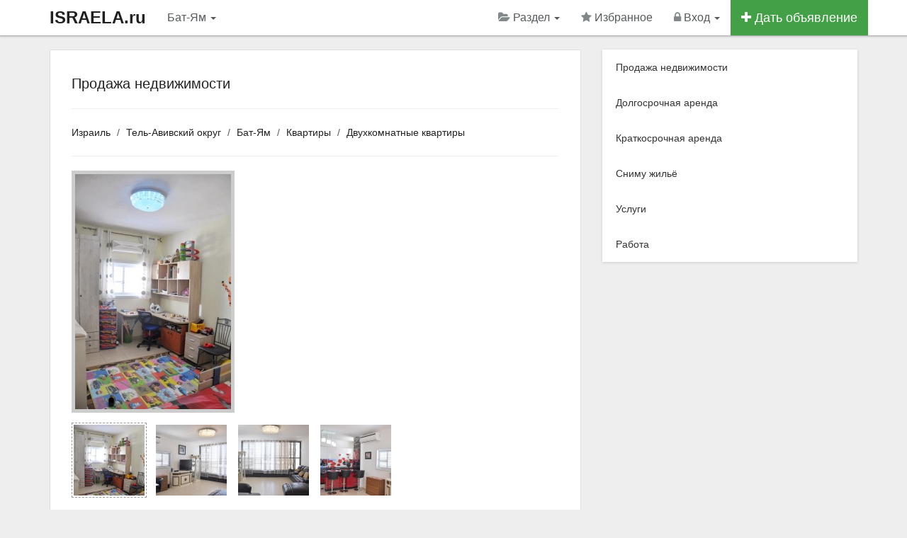

--- FILE ---
content_type: text/html; charset=utf-8
request_url: https://www.israela.ru/bat-yam/prodazha-nedvizhimosti-2400
body_size: 7195
content:
<!DOCTYPE html>
<html lang="ru">
<head>
    <meta charset="utf-8">
    <meta http-equiv="X-UA-Compatible" content="IE=edge">
    <meta name="viewport" content="width=device-width, initial-scale=1.0">
	<title>Продажа недвижимости - Двухкомнатные квартиры в городе Бат-Ям</title>
	<meta name="keywords" content="Продажа недвижимости, Бат-Ям" />
	<meta name="description" content="Квартира от агентства по недвижимости ISRA HOME  Трехкомнатная квартира в городе Бат Ям, расположенная в центре города. - Номер объявления: 2400" />

	<!-- Disable tap highlight on IE -->
    <meta name="msapplication-tap-highlight" content="no">

	<!-- Web Application Manifest -->
	<link rel="manifest" href="/manifest.json">

	<!-- Add to homescreen for Chrome on Android -->
	<meta name="mobile-web-app-capable" content="yes">
	<meta name="application-name" content="Недвижимость">
    <link rel="icon" sizes="192x192" href="/content/themes/default/images/icons/chrome-touch-icon-192x192.png">

	<!-- Add to homescreen for Safari on iOS -->
	<meta name="apple-mobile-web-app-capable" content="yes">
    <meta name="apple-mobile-web-app-status-bar-style" content="black">
    <meta name="apple-mobile-web-app-title" content="Недвижимость">
    <link rel="apple-touch-icon" href="/content/themes/default/images/icons/apple-touch-icon.png">

	<!-- Tile icon for Win8 (144x144 + tile color) -->
    <meta name="msapplication-TileImage" content="/content/themes/default/images/icons/icon-144x144.png">
    <meta name="msapplication-TileColor" content="#2F3BA2">

    
	<!-- Color the status bar on mobile devices -->
	<meta name="theme-color" content="#ffffff">

	<meta name='yandex-verification' content='7d72260aca5bb7e3' />
<meta name='wmail-verification' content='6147a84267dcfba3' />
<meta name="google-site-verification" content="qecgcnU719VVbZXs3OyOs1Fa3H1EFhfLOCMkvRfNZ-g" />
<meta name="verify-reformal" content="a30bc28cc32c2a011b3a0187" />
<link rel="publisher" href="https://plus.google.com/+IsraelaRu" /><link rel="canonical" href="https://www.israela.ru/bat-yam/prodazha-nedvizhimosti-2400" /><meta property="og:title" content="Рекомендую: Продажа недвижимости" /><meta property="og:description" content="Квартира от агентства по недвижимости ISRA HOME  Трехкомнатная квартира в городе Бат Ям, расположенная в центре города. - Номер объявления: 2400" /><meta property="og:type" content="other" /><meta property="og:image" content="https://www.israela.ru/content/uploads/normal/16-10/bat-yam-prodazha-nedvizhimosti_4086.jpeg" /><meta property="og:url" content="https://www.israela.ru/bat-yam/prodazha-nedvizhimosti-2400" />	<link rel="alternate" type="application/rss+xml" href="https://www.israela.ru/feed.rss" title="Title" />
	<link rel="shortcut icon" href="/favicon.ico" />
	<link rel="dns-prefetch" href="//ajax.googleapis.com" />

    <!-- CSS -->

    <link href="/content/themes/default/css/app.css" rel="stylesheet">

	
	
	
</head><body>
<!-- HEADER -->
<noscript><div class="alert alert-warning alert-dismissible">
<button type="button" class="close" data-dismiss="alert"><span aria-hidden="true">&times;</span><span class="sr-only">Close</span></button> Для комфортного доступа к этому сайту, в вашем браузере должен быть включен JavaScript</div></noscript>
<div class="navbar navbar-inverse navbar-fixed-top" role="navigation">
  <div class="container">
    <div class="navbar-header">
	  <button type="button" class="navbar-toggle" aria-label="Menu" data-toggle="collapse" data-target=".navbar-collapse">
        <span class="sr-only"></span>
        <span class="icon-bar"></span>
        <span class="icon-bar"></span>
        <span class="icon-bar"></span>
      </button>
	  <a class="navbar-brand hidden-xs" title="На главную страницу" href="https://www.israela.ru/">ISRAELA.ru</a>
		<a class="navbar-brand visible-xs" href="/">ISRAELA.ru</a></div>
    <div class="collapse navbar-collapse">
      <ul class="nav navbar-nav">
		<li class="hidden-lg hidden-xs"><a data-toggle="modal" data-target="#myModal" data-container="body" href="#city" >Бат-Ям <b class="caret"></b></a></li>

		<li class="visible-lg visible-xs"><a data-toggle="modal" data-target="#myModal" data-container="body" href="#city" >Бат-Ям <b class="caret"></b></a></li>
      </ul>
	  <ul class="nav navbar-nav navbar-right">

<!-- SELECT CATEGORY -->
<li class="dropdown">
  <a href="#" class="dropdown-toggle" data-toggle="dropdown"><i class="fa fa-folder-open navbar-grey-i"></i> Раздел <b class="caret"></b></a>
  <ul class="dropdown-menu">
	<li><a href="/izrail/prodazha-nedvizhimosti">Продажа недвижимости</a></li><li><a href="/izrail/dolgosrochnaya-arenda">Долгосрочная аренда</a></li><li><a href="/izrail/kratkosrochnaya-arenda">Краткосрочная аренда</a></li><li><a href="/izrail/snimu">Сниму жильё</a></li><li><a href="/izrail/uslugi">Услуги</a></li><li><a href="/izrail/rabota">Работа</a></li>  </ul>
</li>
<!-- / SELECT CATEGORY -->

	<li class="hidden-sm"><a rel="nofollow" href="/favorites"><i id="favorite_star" class="fa fa-star navbar-grey-i"></i> Избранное <span id="favorite_count" class="badge badge-success"></span></a></li>				<li class="dropdown">

					
						<a href="#" class="dropdown-toggle" data-toggle="dropdown"><i class="fa fa-lock navbar-grey-i"></i> Вход <b class="caret"></b></a>

						<ul class="dropdown-menu">
                                <li><a rel="nofollow" href="/login"><i class="fa fa-sign-in"></i> Вход</a></li>
                                <li><a rel="nofollow" href="/register"><i class="fa fa-pencil-square-o"></i> Регистрация</a></li>
                                <li><a rel="nofollow" href="/newpass"><i class="fa fa-frown-o"></i> Забыл пароль</a></li>
                        </ul>

					
                </li>

				
					
				<li class="btn-add-navbar"><a href="/add"><i class="fa fa-plus"></i> Дать объявление</a></li>
            </ul>
        </div>
    </div>
</div>
<!-- / HEADER -->

<!--startcontent-->

<div class="container content"><div class="row">
<div class="col-sm-8 col-md-8"><div class="main-content" itemscope itemtype="http://schema.org/Offer"><h1 itemprop="name">Продажа недвижимости</h1><hr><ol class="breadcrumb"><li><a href="https://www.israela.ru/">Израиль</a></li><li><a href="/tel-avivskiy-okrug">Тель-Авивский округ</a></li><li><a href="/bat-yam">Бат-Ям</a></li><li><a href="/bat-yam/prodazha-kvartir">Квартиры</a></li><li><a href="/bat-yam/prodazha-dvuhkomnatnyh-kvartir">Двухкомнатные квартиры</a></li></ol><hr><!-- PHOTO --><div class="row"><div class="col-md-12"><div class="preload_big_foto"><div class="preloader_el"><i class="fa fa-spinner fa-spin"></i></div></div><div class="wrap_big_photo"><div class="big_photo">
								<img itemprop="image" class="img-responsive" alt="Продажа недвижимости" src="/content/uploads/normal/16-10/bat-yam-prodazha-nedvizhimosti_4086.jpeg" />
								</div></div></div><div class="col-md-12 preview_panel"><div data-url="/content/uploads/normal/16-10/bat-yam-prodazha-nedvizhimosti_4086.jpeg" class="wrap_small_foto_preview current_preview_foto">
									<a title="Продажа недвижимости" href="/content/uploads/normal/16-10/bat-yam-prodazha-nedvizhimosti_4086.jpeg">
										<img alt="Продажа недвижимости" src="/content/uploads/small/16-10/bat-yam-prodazha-nedvizhimosti_4086.jpeg" /></a></div><div data-url="/content/uploads/normal/16-10/bat-yam-prodazha-nedvizhimosti_4085.jpeg" class="wrap_small_foto_preview">
									<a title="Продажа недвижимости" href="/content/uploads/normal/16-10/bat-yam-prodazha-nedvizhimosti_4085.jpeg">
										<img alt="Продажа недвижимости" src="/content/uploads/small/16-10/bat-yam-prodazha-nedvizhimosti_4085.jpeg" /></a></div><div data-url="/content/uploads/normal/16-10/bat-yam-prodazha-nedvizhimosti_4084.jpeg" class="wrap_small_foto_preview">
									<a title="Продажа недвижимости" href="/content/uploads/normal/16-10/bat-yam-prodazha-nedvizhimosti_4084.jpeg">
										<img alt="Продажа недвижимости" src="/content/uploads/small/16-10/bat-yam-prodazha-nedvizhimosti_4084.jpeg" /></a></div><div data-url="/content/uploads/normal/16-10/bat-yam-prodazha-nedvizhimosti_4083.jpeg" class="wrap_small_foto_preview">
									<a title="Продажа недвижимости" href="/content/uploads/normal/16-10/bat-yam-prodazha-nedvizhimosti_4083.jpeg">
										<img alt="Продажа недвижимости" src="/content/uploads/small/16-10/bat-yam-prodazha-nedvizhimosti_4083.jpeg" /></a></div></div></div><hr><!-- / PHOTO -->


<!-- ЦЕНА --><div class="row">
		<div class="col-md-5 col-sm-5"><span class="price-message">Цена не указана</span></div>
		<div class="col-md-7 col-sm-7 hidden-xs text-right"> Объявление неактуально</div>
	</div>

<!-- / ЦЕНА -->

<hr><div class="row message-contacts">

	<div class="col-sm-3">Автор:</div><div class="col-sm-9"><a data-toggle="tooltip" data-placement="top" data-original-title="Смотреть профиль" title="" class="link-to-profile " href="/id1912">Павел</a></div><div class="col-sm-12 padding-bot-15"></div><div class="col-sm-3">Город:</div><div class="col-sm-9"><a href="/bat-yam">Бат-Ям</a> (<a href="/tel-avivskiy-okrug">Тель-Авивский округ</a>)</div><div class="col-sm-12 padding-bot-15"></div><div class="col-sm-12 padding-bot-15 gray">У объявления истёк срок актуальности, поэтому контакты рекламодателя скрыты. <br>Если это ваше объявление, вы можете обновить дату в личном кабинете.</div><div class="col-sm-12 padding-bot-15"><div id="addanswer"></div></div>
	<div class="col-sm-12">

		<a class="btn btn-default" href="#" onclick="sendFormAddAnswer('','','','2400');return false;"><i class="fa fa-envelope" aria-hidden="true"></i> Написать автору</a>	</div>

	
	<div class="clearfix"></div>

<!-- / Контакты -->
</div>

	<!-- TEXT -->
		<hr><p>Комнат – 2</p>		<p class="line-height-22" itemprop="description">Квартира от агентства по недвижимости ISRA HOME <br />
Трехкомнатная квартира в городе Бат Ям, расположенная в центре города. Просторные комнаты, много света, в квартире отличный ремонт. Площадь апартаментов 85 кв. м. Чудесная инфраструктура, рядом множество различных магазинов, банк, аптека, спортивные и детские площадки и много другое. Прекрасный вариант для отдыха 2-х человек.</p>
		<p>Номер объявления: 2400</p>
	<!-- / TEXT -->

<!-- TOOLS -->
<hr><div class="row"><div class="col-md-6">

				
		<div class="tool-link"><img class="absmid" src="/content/themes/default/images/note.gif" alt="Избранное" /> <a class="dgray add_note_item" data-id-item="2400" href="#">Добавить в избранное</a></div>

		
		</div><div class="col-md-6">
		<div class="tool-link" id="mail_friends"><img src="/content/themes/default/images/mail_friends.gif" class="absmid" alt="Поделиться объявлением" /> <a class="dgray" href="#" onclick="mail_friends('0','0','277','2400');return false;">Поделиться объявлением</a></div>
		<div class="tool-link" id="addabuse"><img src="/content/themes/default/images/moder_notice.gif" class="absmid" alt="Пожаловаться на объявление" /> <a class="dgray" href="#" onclick="addabuse('0','2400');return false;">Пожаловаться на объявление</a></div>
		</div></div>

<!-- / TOOLS --></div><h3>Другие похожие объявления:</h3><br><div class="row property-box-2 default"><div class="col-md-5"><div class="property-box-img">
<a title="Квартира- продам 2 комнаты" href="/bat-yam/kvartira-prodam-2-komnaty-24120">
<img src="/thumb/345/230/23-05/bat-yam-kvartira-prodam-2-komnaty_45099.jpeg" alt="Квартира- продам 2 комнаты" class="thumbnail-2" />
<span class="img-price"><i class="fa fa-ils"></i> 1 690 000</span>
</a><span class="img-fav">
<button data-id-item="24120" id="fab24120" class="btn btn-success btn-xs add_note"><i class="fa fa-star"></i></button>
</span></div></div><div class="col-md-7"><div class="property-box-title-2">
<h3><a href="/bat-yam/kvartira-prodam-2-komnaty-24120">Квартира- продам 2 комнаты</a></h3></div><ul><li><i class="fa fa-globe"></i> Бат-Ям</li><li><i class="fa fa-home"></i> Двухкомнатные квартиры</li></ul><p>Квартира на продажу от компании по недвижимости ISRA HOME. Предлагаем Вашему вниманию проект застройки нового жилого дома - Пинуй Бинуй. Проект в с...</p></div></div><div class="row property-box-2 default"><div class="col-md-5"><div class="property-box-img">
<a title="Продается 2 комнатная квартира" href="/bat-yam/prodaetsya-2-komnatnaya-kvartira-23854">
<img src="/thumb/345/230/23-04/bat-yam-prodaetsya-2-komnatnaya-kvartira_44425.jpeg" alt="Продается 2 комнатная квартира" class="thumbnail-2" />
<span class="img-price"><i class="fa fa-ils"></i> 1 780 000</span>
</a><span class="img-fav">
<button data-id-item="23854" id="fab23854" class="btn btn-success btn-xs add_note"><i class="fa fa-star"></i></button>
</span></div></div><div class="col-md-7"><div class="property-box-title-2">
<h3><a href="/bat-yam/prodaetsya-2-komnatnaya-kvartira-23854">Продается 2 комнатная квартира</a></h3></div><ul><li><i class="fa fa-globe"></i> Бат-Ям</li><li><i class="fa fa-home"></i> Двухкомнатные квартиры</li></ul><p>Продается 2 комнатная квартира в Бат Яме в районе улиц Хавива Рейк и Йосефталь, 2 этаж из 4 без лифта, хороший ремонт, все жильцы подписали таму, д...</p></div></div><div class="row property-box-2 default"><div class="col-md-5"><div class="property-box-img">
<a title="Продается 2. 5 ком. квартира, Цена 1. 8млн (торг)" href="/bat-yam/prodaetsya-2-5-kom-kvartira-cena-1-8mln-torg-22117">
<img src="/content/themes/israela/images/nophoto.png" alt="Продается 2. 5 ком. квартира, Цена 1. 8млн (торг)" class="thumbnail-2" />
<span class="img-price"><i class="fa fa-ils"></i> 1 800 000</span>
</a><span class="img-fav">
<button data-id-item="22117" id="fab22117" class="btn btn-success btn-xs add_note"><i class="fa fa-star"></i></button>
</span></div></div><div class="col-md-7"><div class="property-box-title-2">
<h3><a href="/bat-yam/prodaetsya-2-5-kom-kvartira-cena-1-8mln-torg-22117">Продается 2. 5 ком. квартира, Цена 1. 8млн (торг)</a></h3></div><ul><li><i class="fa fa-globe"></i> Бат-Ям</li><li><i class="fa fa-home"></i> Двухкомнатные квартиры</li></ul><p>Продается 2. 5 ком. квартира на улице Шешет ха-Ямим в Бат Яме, 
60 метров, 
второй этаж с лифтом, тихая улочка около улицы Даниель, 
три минуты ...</p></div></div><div class="row property-box-2 default"><div class="col-md-5"><div class="property-box-img">
<a title="По случаю продается квартира в Бат яме" href="/bat-yam/po-sluchayu-prodaetsya-kvartira-v-bat-yame-20338">
<img src="/content/themes/israela/images/nophoto.png" alt="По случаю продается квартира в Бат яме" class="thumbnail-2" />
<span class="img-price"><i class="fa fa-usd"></i> 1</span>
</a><span class="img-fav">
<button data-id-item="20338" id="fab20338" class="btn btn-success btn-xs add_note"><i class="fa fa-star"></i></button>
</span></div></div><div class="col-md-7"><div class="property-box-title-2">
<h3><a href="/bat-yam/po-sluchayu-prodaetsya-kvartira-v-bat-yame-20338">По случаю продается квартира в Бат яме</a></h3></div><ul><li><i class="fa fa-globe"></i> Бат-Ям</li><li><i class="fa fa-home"></i> Двухкомнатные квартиры</li></ul><p>На продажу
В Бат яме
Квартира
Улица:Арлозоров 79
Комнаты:2
Этаж:2

Без посредника 
3-х этажный дом на столбах, в самом центре города, 5 мин...</p></div></div><div class="row property-box-2 default"><div class="col-md-5"><div class="property-box-img">
<a title="КВАРТИРА-продам 2 комнаты" href="/bat-yam/kvartira-prodam-2-komnaty-19280">
<img src="/thumb/345/230/21-06/bat-yam-kvartira-prodam-2-komnaty_35016.jpeg" alt="КВАРТИРА-продам 2 комнаты" class="thumbnail-2" />
<span class="img-price"><i class="fa fa-ils"></i> 1 640 000</span>
</a><span class="img-fav">
<button data-id-item="19280" id="fab19280" class="btn btn-success btn-xs add_note"><i class="fa fa-star"></i></button>
</span></div></div><div class="col-md-7"><div class="property-box-title-2">
<h3><a href="/bat-yam/kvartira-prodam-2-komnaty-19280">КВАРТИРА-продам 2 комнаты</a></h3></div><ul><li><i class="fa fa-globe"></i> Бат-Ям</li><li><i class="fa fa-home"></i> Двухкомнатные квартиры</li></ul><p>Квартиры на продажу от компании по недвижимости ISRA HOME. Просторная двухкомнатная (две с половиной комнаты) квартира в городе Бат Ям, расположенн...</p></div></div><div class="more-related"><div class="row property-box-2 default">
 <button data-related-id = "17579,24120,23854,22117,20338,19280" class="btn btn-lg btn-full btn-info related">Показать ещё <i class="fa fa-caret-down" aria-hidden="true"></i></button>
 </div><br><br></div>
</div>
<div class="sidebar col-sm-4 col-md-4"><div class="cat-menu list-group panel-shadow"><a class="list-group-item" href="/izrail/prodazha-nedvizhimosti">Продажа недвижимости</a><a class="list-group-item" href="/izrail/dolgosrochnaya-arenda">Долгосрочная аренда</a><a class="list-group-item" href="/izrail/kratkosrochnaya-arenda">Краткосрочная аренда</a><a class="list-group-item" href="/izrail/snimu">Сниму жильё</a><a class="list-group-item" href="/izrail/uslugi">Услуги</a><a class="list-group-item" href="/izrail/rabota">Работа</a></div>
</div></div></div>
<!--/endcontent-->

<!-- CATEGORIES -->
<div class="footer-2 hidden-sm hidden-xs">	
  <div class="container">
	<div class="row"><div class="col-md-3 col-sm-3"><ul><li><a href="/izrail/prodazha-nedvizhimosti"><span>Продажа недвижимости</span></a></li><li><a href="/izrail/novostroyki">Новостройки</a></li><li><a href="/izrail/prodazha-kvartir">Продажа квартир</a></li><li><a href="/izrail/prodazha-domov">Продажа домов</a></li><li><a href="/izrail/prodazha-pomescheniy">Продажа помещений</a></li></ul></div><div class="col-md-3 col-sm-3"><ul><li><a href="/izrail/dolgosrochnaya-arenda"><span>Долгосрочная аренда</span></a></li><li><a href="/izrail/arenda-kvartir">Долгосрочная аренда квартир</a></li><li><a href="/izrail/arenda-komnat">Аренда комнат</a></li><li><a href="/izrail/arenda-domov">Аренда домов</a></li><li><a href="/izrail/arenda-pomescheniy">Аренда помещений</a></li></ul></div><div class="col-md-3 col-sm-3"><ul><li><a href="/izrail/kratkosrochnaya-arenda"><span>Краткосрочная аренда</span></a></li><li><a href="/izrail/komnaty">Аренда комнат</a></li><li><a href="/izrail/kvartiry-posutochno">Квартиры посуточно</a></li><li><a href="/izrail/doma-posutochno">Аренда дома</a></li></ul></div><div class="col-md-3 col-sm-3"><ul><li><a href="/izrail/uslugi"><span>Услуги</span></a></li><li><a href="/izrail/turizm-i-puteshestviya">Туризм и путешествия</a></li><li><a href="/izrail/otdyh-i-dosug">Отдых и досуг</a></li><li><a href="/izrail/zdorove-i-krasota">Здоровье и красота</a></li><li><a href="/izrail/raznoe">Разное</a></li></ul></div></div>
  </div>
</div>
<!-- / CATEGORIES -->
<div class="footer-1"><div class="container"><div class="row"><div class="col-md-12 col-sm-12"><ul>
				<li><a href="https://www.israela.ru/">Недвижимость Израиля</a> &copy; 2026</li>
				<li><a  href="/regions">Выбрать город</a></li><li><a  href="/add">Подать объявление</a></li><li><a  href="/articles">Всё об Израиле</a></li><li><a  href="/p12">Помощь</a></li><li><a  href="/contacts">Контакты</a></li>							  </ul></div></div></div>

	</div><!-- / footer-1 -->

	<button class="material-scrolltop" aria-label="Scroll to Top" type="button"></button>
	<div class="alert_window"></div>

<!-- SELECT REGION --><div class="modal fade" id="myModal" tabindex="-1" role="dialog" aria-labelledby="myModalLabel" aria-hidden="true"><div class="modal-dialog"><div class="modal-content"><div class="modal-header"><button type="button" class="close" data-dismiss="modal" aria-hidden="true">&times;</button><h4 class="modal-title" id="myModalLabel">Выберите регион</h4></div><div class="modal-body"><!-- MODAL CONTENT --><div id="city_change_block" style="display: block;" class="margin-bot-20"><div class="row"><div class="col-xs-12 wrap_bar_city_load"><div class="col-xs-12 bar_city_load" style="display: none;"><div class="progress progress-striped active"><div class="progress-bar progress-bar-success" role="progressbar" aria-valuenow="100" aria-valuemin="0" aria-valuemax="100" style="width: 100%"></div></div></div></div><div id="area_list_city"><!-- DYNAMIC --><div class="clearfix"></div><div class="list_root_city"><div class="row"><div class="col-md-6"><div class="main_root_city"><a href="#" data-root="534">Иерусалимский округ</a></div><div class="main_root_city"><a href="#" data-root="538">Округ Иудея и Самария</a></div><div class="main_root_city"><a href="#" data-root="532">Северный округ</a></div><div class="main_root_city"><a href="#" data-root="537">Тель-Авивский округ</a></div></div><div class="col-md-6"><div class="main_root_city"><a href="#" data-root="533">Хайфский округ</a></div><div class="main_root_city"><a href="#" data-root="535">Центральный округ</a></div><div class="main_root_city"><a href="#" data-root="536">Южный округ</a></div></div></div></div><!-- / DYNAMIC --></div><div class="col-xs-12 margin-top-10"><br></div></div></div><div class="clearfix"></div><!-- / MODAL CONTENT --></div><div class="modal-footer"><button type="button" class="btn btn-default" data-dismiss="modal">Закрыть</button></div></div></div></div><!-- / SELECT REGION -->
		<!-- Yandex.Metrika counter --><script>(function (d, w, c) { (w[c] = w[c] || []).push(function() { try { w.yaCounter30381857 = new Ya.Metrika2({ id:30381857, clickmap:true, trackLinks:true, accurateTrackBounce:true, webvisor:true }); } catch(e) { } }); var n = d.getElementsByTagName("script")[0], s = d.createElement("script"), f = function () { n.parentNode.insertBefore(s, n); }; s.type = "text/javascript"; s.async = true; s.src = "https://mc.yandex.ru/metrika/tag.js"; if (w.opera == "[object Opera]") { d.addEventListener("DOMContentLoaded", f, false); } else { f(); } })(document, window, "yandex_metrika_callbacks2"); </script><noscript><div><img src="https://mc.yandex.ru/watch/30381857" style="position:absolute; left:-9999px;" alt="" /></div></noscript><!-- /Yandex.Metrika counter -->
	
	
	<!--LiveInternet counter--><script>document.write("<a href='http://www.liveinternet.ru/click' rel='nofollow noopener' target=_blank><img style='position:absolute; left:-9999px;'  src='//counter.yadro.ru/hit?t45.4;r" + escape(document.referrer) + ((typeof(screen)=="undefined")?"":";s"+screen.width+"*"+screen.height+"*"+(screen.colorDepth?screen.colorDepth:screen.pixelDepth)) + ";u" + escape(document.URL) + ";" + Math.random() + "' alt='' title='LiveInternet'><\/a>")</script><!--/LiveInternet-->

	<!-- JS -->
		<script>
			var static_path = '/content/themes/default/';
		</script>

        <script src="https://ajax.googleapis.com/ajax/libs/jquery/3.3.1/jquery.min.js"></script>
		<script src="/content/themes/default/js/app.js"></script>

								
			<script>
				var maps_api  = 'AIzaSyAD9JtyJlBDK8Oj9JPqxkK9ifC-S_jrH7g';
				$(document).ready(function(){$(".related").click(function(){var a=$(this).data("related-id");return $(this).addClass("disabled").removeClass("related").html('Показать ещё <i class="fa fa-spinner fa-spin" aria-hidden="true"></i>'),$.ajax({type:"POST",url:"/core/ajax/related.php",data:{related_id:a},cache:!1,success:function(a){$(".more-related").html(a)}}),!1})});
			</script>
			<script src="/content/themes/default/js/single.js"></script>
			<script src="https://maps.googleapis.com/maps/api/js?key=AIzaSyAD9JtyJlBDK8Oj9JPqxkK9ifC-S_jrH7g"></script>
								
		
	<!--Queries: 7 | 0.0094sec. | 0.588 mb -->

<script>
if ('serviceWorker' in navigator) {
 window.addEventListener('load', function() {
  navigator.serviceWorker.register('/sw.js').then(
    function(registration) {
      // Registration was successful
      console.log('ServiceWorker registration successful with scope: ', registration.scope); },
    function(err) {
      // registration failed :(
      console.log('ServiceWorker registration failed: ', err);
    });
  });
}
</script></body></html>
